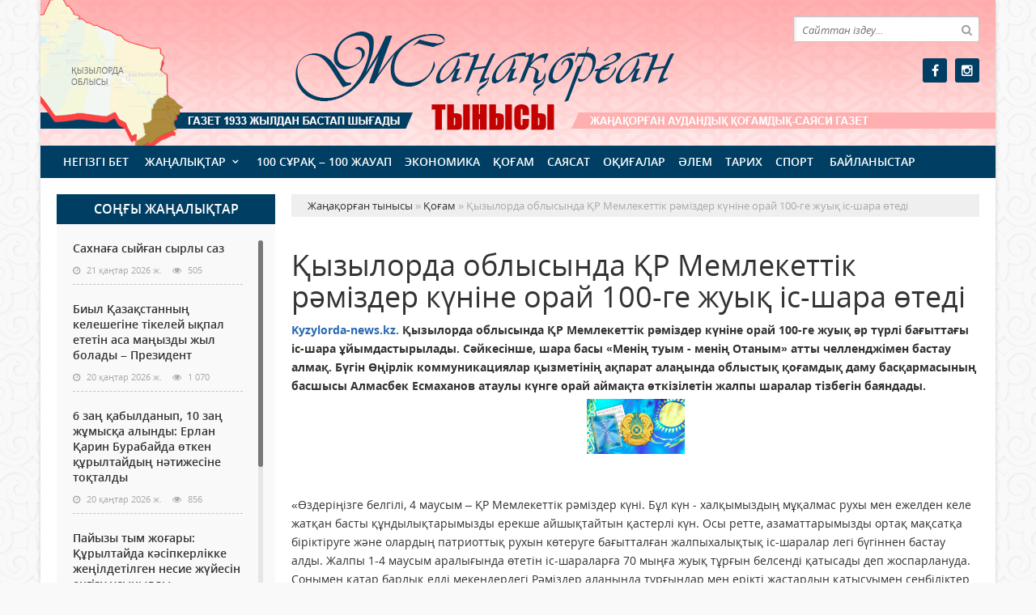

--- FILE ---
content_type: text/html; charset=utf-8
request_url: https://zhanaqorgan-tynysy.kz/kogam/23492-yzylorda-oblysynda-r-memlekettk-rmzder-knne-oray-100-ge-zhuy-s-shara-ted.html
body_size: 10427
content:
<!doctype html>
<html lang="kk" class="nav-no-js">
<head>
<meta http-equiv="Content-Type" content="text/html; charset=utf-8" />
<title>Қызылорда облысында ҚР Мемлекеттік рәміздер күніне орай 100-ге жуық іс-шара өтеді &raquo; Жаңақорған тынысы</title>
<meta name="description" content="Kyzylorda-news.kz. Қызылорда облысында ҚР Мемлекеттік рәміздер күніне орай 100-ге жуық әр түрлі бағыттағы іс-шара ұйымдастырылады. Сәйкесінше, шара басы «Менің туым - менің Отаным» атты челленджімен" />
<meta name="keywords" content="Мемлекеттік, патриоттық, ұйымдастырылады, шаралар, рәміздер, менің, алаңында, қатысуымен, бастау, «Менің, басшысы, маусым, Алмасбек, баяндады, тізбегін, акциясы, өтеді, жастардың, Сондай, Сонымен" />
<meta name="generator" content="Жаңақорған тынысы (https://zhanaqorgan-tynysy.kz/)" />
<meta name="viewport" content="width=device-width, initial-scale=1.0" />
<meta property="og:site_name" content="Жаңақорған тынысы" />
<meta property="og:type" content="article" />
<meta property="og:title" content="Қызылорда облысында ҚР Мемлекеттік рәміздер күніне орай 100-ге жуық іс-шара өтеді" />
<meta property="og:url" content="https://zhanaqorgan-tynysy.kz/kogam/23492-yzylorda-oblysynda-r-memlekettk-rmzder-knne-oray-100-ge-zhuy-s-shara-ted.html" />
<meta property="og:image" content="https://zhanaqorgan-tynysy.kz/uploads/posts/2023-06/medium/1685685273_1576175569406.jpg" />
<link rel="search" type="application/opensearchdescription+xml" href="https://zhanaqorgan-tynysy.kz/engine/opensearch.php" title="Жаңақорған тынысы" />
<link rel="alternate" type="application/rss+xml" title="Жаңақорған тынысы" href="https://zhanaqorgan-tynysy.kz/rss.xml" />
<link rel="stylesheet" href="/templates/zhanakor/css/styles.css" type="text/css">
<link rel="stylesheet" href="/templates/zhanakor/css/bootstrap.css" type="text/css">
<link rel="stylesheet" href="/templates/zhanakor/css/engine.css" type="text/css">
<link rel="stylesheet" href="/templates/zhanakor/css/mobile.css" type="text/css">
<link rel="stylesheet" href="/templates/zhanakor/css/mCustomScrollbar.css" type="text/css">
<link rel="stylesheet" href="/templates/zhanakor/css/font-awesome.min.css" type="text/css">
<link rel="icon" href="/templates/zhanakor/images/favicon.png" type="image/x-icon">
<link rel="shortcut icon" href="/templates/zhanakor/images/favicon.png" type="image/x-icon">
    <!--style>
        html {
    -moz-filter: grayscale(100%);
    -webkit-filter: grayscale(100%);
    filter: gray; /* IE6-9 */
    filter: grayscale(100%);
}
        img {
    -webkit-filter: grayscale(100%); /* Safari 6.0 - 9.0 */
    filter: grayscale(100%);
}
</style-->
</head>
<body>
<div class="wrappers">
	<div class="container headtop">
		<div class="row show-grid">
			<div class="container hadma">
				<div class="col-md-9">
					<div class="logos">
						<a href="/">Жаңақорған тынысы <span>Zhanaqorgan-tynysy.kz ақпараттық агенттігі</span></a>
					</div>
				</div>
				<div class="col-md-3">
					<div class="search_block">
						<div class="search_box">
							<form id="quicksearch" method="post">
								<input type="hidden" name="do" value="search" />
								<input type="hidden" name="subaction" value="search" />
								<div class="search-box">
									<div class="input-group">
										<input id="story" name="story" placeholder="Сайттан іздеу..." type="text" />
										<span class="input-group-btn">
											<button class="btn" type="submit" title="Найти"><i class="fa fa-search"></i></button>
										</span>
									</div>
								</div>
							</form>
						</div>
					</div>
					<div class="socials">
						<!--a href="#" class="twit" title="Twitter" target="_blank" rel="noopener noreferrer"></a-->
						<a href="https://www.facebook.com/profile.php?id=100069833591442" class="faceb" title="Facebook" target="_blank" rel="noopener noreferrer"></a>
						<!--a href="#" class="vk" title="Vkontakte" target="_blank" rel="noopener noreferrer"></a-->
						<!--a href="#" class="odokl" title="Однокласники" target="_blank" rel="noopener noreferrer"></a-->
						<a href="https://www.instagram.com/janakorgan_tynisi90/" class="insta" title="Instagram" target="_blank" rel="noopener noreferrer"></a>
					</div>
				</div>				
			</div>
			
			<div class="container">
				<div class="row show-grid">
					<div class="container navmenu">
						<div class="col-md-12">
							<nav>
								<a id="touch-menu" class="mobile-menu" href="#"><i class="fa fa-bars" aria-hidden="true"></i></a>
								<ul class="menu">
	<li><a href="/">Негізгі бет</a></li>
	<li><a href="https://zhanaqorgan-tynysy.kz/zanalyk/" class="sf-with-ul">Жаңалықтар</a>
		<ul class="sub-menu"><li><a href="https://zhanaqorgan-tynysy.kz/zanalyk/suhbat/">Сұхбат</a>
		
	</li><li><a href="https://zhanaqorgan-tynysy.kz/zanalyk/ruhaniyt/">Руханият</a>
		
	</li><li><a href="https://zhanaqorgan-tynysy.kz/zanalyk/habarlandiry/">Хабарландыру</a>
		
	</li><li><a href="https://zhanaqorgan-tynysy.kz/zanalyk/madeniet/">Мәдениет</a>
		
	</li></ul>
	</li><li><a href="https://zhanaqorgan-tynysy.kz/100-suraq-100-jauap/">100 сұрақ – 100 жауап</a>
		
	</li><li><a href="https://zhanaqorgan-tynysy.kz/ekonomika/">Экономика</a>
		
	</li><li><a href="https://zhanaqorgan-tynysy.kz/kogam/">Қоғам</a>
		
	</li><li><a href="https://zhanaqorgan-tynysy.kz/saysat/">Саясат</a>
		
	</li><li><a href="https://zhanaqorgan-tynysy.kz/okigalar/">Оқиғалар</a>
		
	</li><li><a href="https://zhanaqorgan-tynysy.kz/alem/">Әлем</a>
		
	</li><li><a href="https://zhanaqorgan-tynysy.kz/tarih/">Тарих</a>
		
	</li><li><a href="https://zhanaqorgan-tynysy.kz/sport/">Спорт</a>
		
	</li>
	<li><a href="#">Байланыстар</a></li>
</ul>
							</nav>
						</div>
					</div>
				</div>
			</div>
			
			<div class="container">
				<div class="col-md-3">
					<div class="col-lentanews show-grid">
						<div class="titmain"><h3>Соңғы жаңалықтар</h3></div>
						<div class="col-scroll">
							<div class="column-2">
	<h2><a href="https://zhanaqorgan-tynysy.kz/zanalyk/31704-sahnaa-syyan-syrly-saz.html">Сахнаға сыйған сырлы саз</a></h2>
	<div class="detaliz-capt">
		<span class="dates"><i class="fa fa-clock-o"></i> 21 қаңтар 2026 ж.</span>
		<span class="post-views"><i class="fa fa-eye"></i> 505</span>
	</div>
</div><div class="column-2">
	<h2><a href="https://zhanaqorgan-tynysy.kz/zanalyk/31700-biyl-azastanny-keleshegne-tkeley-ypal-etetn-asa-mayzdy-zhyl-bolady-prezident.html">Биыл Қазақстанның келешегіне тікелей ықпал ететін аса маңызды жыл болады – Президент</a></h2>
	<div class="detaliz-capt">
		<span class="dates"><i class="fa fa-clock-o"></i> 20 қаңтар 2026 ж.</span>
		<span class="post-views"><i class="fa fa-eye"></i> 1 070</span>
	</div>
</div><div class="column-2">
	<h2><a href="https://zhanaqorgan-tynysy.kz/zanalyk/31699-6-za-abyldanyp-10-za-zhmysa-alyndy-erlan-arin-burabayda-tken-ryltaydy-ntizhesne-totaldy.html">6 заң қабылданып, 10 заң жұмысқа алынды: Ерлан Қарин Бурабайда өткен құрылтайдың нәтижесіне тоқталды</a></h2>
	<div class="detaliz-capt">
		<span class="dates"><i class="fa fa-clock-o"></i> 20 қаңтар 2026 ж.</span>
		<span class="post-views"><i class="fa fa-eye"></i> 856</span>
	</div>
</div><div class="column-2">
	<h2><a href="https://zhanaqorgan-tynysy.kz/zanalyk/31698-payyzy-tym-zhoary-ryltayda-kspkerlkke-zheldetlgen-nesie-zhyesn-engzu-synyldy.html">Пайызы тым жоғары: Құрылтайда кәсіпкерлікке жеңілдетілген несие жүйесін енгізу ұсынылды</a></h2>
	<div class="detaliz-capt">
		<span class="dates"><i class="fa fa-clock-o"></i> 20 қаңтар 2026 ж.</span>
		<span class="post-views"><i class="fa fa-eye"></i> 860</span>
	</div>
</div><div class="column-2">
	<h2><a href="https://zhanaqorgan-tynysy.kz/zanalyk/31697-yzylordada-zhaa-drama-teatr-salynady.html">Қызылордада жаңа драма театр салынады</a></h2>
	<div class="detaliz-capt">
		<span class="dates"><i class="fa fa-clock-o"></i> 20 қаңтар 2026 ж.</span>
		<span class="post-views"><i class="fa fa-eye"></i> 861</span>
	</div>
</div><div class="column-2">
	<h2><a href="https://zhanaqorgan-tynysy.kz/zanalyk/31696-asym-zhomart-toaev-azr-yzylorda-oblysynda-srese-leumettk-salada-zhasy-zhaaly-kp.html">Қасым-Жомарт Тоқаев: «Қазір Қызылорда облысында, әсіресе, әлеуметтік салада жақсы жаңалық көп.</a></h2>
	<div class="detaliz-capt">
		<span class="dates"><i class="fa fa-clock-o"></i> 20 қаңтар 2026 ж.</span>
		<span class="post-views"><i class="fa fa-eye"></i> 862</span>
	</div>
</div><div class="column-2">
	<h2><a href="https://zhanaqorgan-tynysy.kz/zanalyk/31695-asym-zhomart-toaev-lemdeg-ahual-tym-shielensp-tranyna-aramastan-bz-elmzde-krdel-r-tbegeyl-zgersterd-zhzege-asyrdy.html">Қасым-Жомарт Тоқаев: «Әлемдегі ахуал тым шиеленісіп тұрғанына қарамастан, біз елімізде күрделі әрі түбегейлі өзгерістерді жүзеге асырдық.</a></h2>
	<div class="detaliz-capt">
		<span class="dates"><i class="fa fa-clock-o"></i> 20 қаңтар 2026 ж.</span>
		<span class="post-views"><i class="fa fa-eye"></i> 1 106</span>
	</div>
</div><div class="column-2">
	<h2><a href="https://zhanaqorgan-tynysy.kz/zanalyk/31694-memleket-basshysy-ltty-ryltay-el-tarihynda-alady.html">Мемлекет басшысы:  « Ұлттық құрылтай ел тарихында қалады.</a></h2>
	<div class="detaliz-capt">
		<span class="dates"><i class="fa fa-clock-o"></i> 20 қаңтар 2026 ж.</span>
		<span class="post-views"><i class="fa fa-eye"></i> 869</span>
	</div>
</div><div class="column-2">
	<h2><a href="https://zhanaqorgan-tynysy.kz/zanalyk/31693-syr-boyy-nayz-ebek-adamdaryny-meken-memleket-basshysy.html">Сыр бойы нағыз еңбек адамдарының мекені — Мемлекет басшысы</a></h2>
	<div class="detaliz-capt">
		<span class="dates"><i class="fa fa-clock-o"></i> 20 қаңтар 2026 ж.</span>
		<span class="post-views"><i class="fa fa-eye"></i> 641</span>
	</div>
</div><div class="column-2">
	<h2><a href="https://zhanaqorgan-tynysy.kz/zanalyk/31692-prezident-myrza-ba-ty-oldauyyzdy-sraymyz-ltty-ryltay.html">«Президент мырза, БАҚ-ты қолдауыңызды сұраймыз» — Ұлттық Құрылтай</a></h2>
	<div class="detaliz-capt">
		<span class="dates"><i class="fa fa-clock-o"></i> 20 қаңтар 2026 ж.</span>
		<span class="post-views"><i class="fa fa-eye"></i> 427</span>
	</div>
</div>
						</div>
					</div>
					<div class="pdf-main">
						<div class="titmain"><h3><a href="https://zhanaqorgan-tynysy.kz/pdf" target="_blank" style="color: #ffffff">PDF нұсқалар мұрағаты</a></h3></div>
						<div class="column-pdf">
	<h2><a href="https://docs.google.com/viewer?url=https%3A%2F%2Fzhanaqorgan-tynysy.kz%2Fengine%2Fdownload.php%3Fid%3D763%26viewonline%3D1" target="_blank" rel="noopener noreferrer">№5 (8919) 21</a></h2> <div class="datepdf">21 қаңтар 2026 ж.</div>
</div><div class="column-pdf">
	<h2><a href="https://docs.google.com/viewer?url=https%3A%2F%2Fzhanaqorgan-tynysy.kz%2Fengine%2Fdownload.php%3Fid%3D762%26viewonline%3D1" target="_blank" rel="noopener noreferrer">№4 (8918) 17</a></h2> <div class="datepdf">17 қаңтар 2026 ж.</div>
</div><div class="column-pdf">
	<h2><a href="https://docs.google.com/viewer?url=https%3A%2F%2Fzhanaqorgan-tynysy.kz%2Fengine%2Fdownload.php%3Fid%3D761%26viewonline%3D1" target="_blank" rel="noopener noreferrer">№3 (8917) 13</a></h2> <div class="datepdf">13 қаңтар 2026 ж.</div>
</div>
					</div>
					<div class="calenda-foot show-grid">
						<div class="titmain"><h3>Жаңалықтар мұрағаты</h3></div>
						<div id="calendar-layer"><table id="calendar" class="calendar"><tr><th colspan="7" class="monthselect"><a class="monthlink" onclick="doCalendar('12','2025','right'); return false;" href="https://zhanaqorgan-tynysy.kz/2025/12/" title="Предыдущий месяц">&laquo;</a>&nbsp;&nbsp;&nbsp;&nbsp;Қаңтар 2026&nbsp;&nbsp;&nbsp;&nbsp;&raquo;</th></tr><tr><th class="workday">Дс</th><th class="workday">Сс</th><th class="workday">Ср</th><th class="workday">Бс</th><th class="workday">Жм</th><th class="weekday">Сб</th><th class="weekday">Жс</th></tr><tr><td colspan="3">&nbsp;</td><td  class="day-active-v" ><a class="day-active-v" href="https://zhanaqorgan-tynysy.kz/2026/01/01/" title="Все публикации за 01 қаңтар 2026">1</a></td><td  class="day-active-v" ><a class="day-active-v" href="https://zhanaqorgan-tynysy.kz/2026/01/02/" title="Все публикации за 02 қаңтар 2026">2</a></td><td  class="day-active" ><a class="day-active" href="https://zhanaqorgan-tynysy.kz/2026/01/03/" title="Все публикации за 03 қаңтар 2026">3</a></td><td  class="day-active" ><a class="day-active" href="https://zhanaqorgan-tynysy.kz/2026/01/04/" title="Все публикации за 04 қаңтар 2026">4</a></td></tr><tr><td  class="day-active-v" ><a class="day-active-v" href="https://zhanaqorgan-tynysy.kz/2026/01/05/" title="Все публикации за 05 қаңтар 2026">5</a></td><td  class="day-active-v" ><a class="day-active-v" href="https://zhanaqorgan-tynysy.kz/2026/01/06/" title="Все публикации за 06 қаңтар 2026">6</a></td><td  class="day-active-v" ><a class="day-active-v" href="https://zhanaqorgan-tynysy.kz/2026/01/07/" title="Все публикации за 07 қаңтар 2026">7</a></td><td  class="day-active-v" ><a class="day-active-v" href="https://zhanaqorgan-tynysy.kz/2026/01/08/" title="Все публикации за 08 қаңтар 2026">8</a></td><td  class="day-active-v" ><a class="day-active-v" href="https://zhanaqorgan-tynysy.kz/2026/01/09/" title="Все публикации за 09 қаңтар 2026">9</a></td><td  class="day-active" ><a class="day-active" href="https://zhanaqorgan-tynysy.kz/2026/01/10/" title="Все публикации за 10 қаңтар 2026">10</a></td><td  class="day-active" ><a class="day-active" href="https://zhanaqorgan-tynysy.kz/2026/01/11/" title="Все публикации за 11 қаңтар 2026">11</a></td></tr><tr><td  class="day-active-v" ><a class="day-active-v" href="https://zhanaqorgan-tynysy.kz/2026/01/12/" title="Все публикации за 12 қаңтар 2026">12</a></td><td  class="day-active-v" ><a class="day-active-v" href="https://zhanaqorgan-tynysy.kz/2026/01/13/" title="Все публикации за 13 қаңтар 2026">13</a></td><td  class="day-active-v" ><a class="day-active-v" href="https://zhanaqorgan-tynysy.kz/2026/01/14/" title="Все публикации за 14 қаңтар 2026">14</a></td><td  class="day-active-v" ><a class="day-active-v" href="https://zhanaqorgan-tynysy.kz/2026/01/15/" title="Все публикации за 15 қаңтар 2026">15</a></td><td  class="day-active-v" ><a class="day-active-v" href="https://zhanaqorgan-tynysy.kz/2026/01/16/" title="Все публикации за 16 қаңтар 2026">16</a></td><td  class="day-active" ><a class="day-active" href="https://zhanaqorgan-tynysy.kz/2026/01/17/" title="Все публикации за 17 қаңтар 2026">17</a></td><td  class="day-active" ><a class="day-active" href="https://zhanaqorgan-tynysy.kz/2026/01/18/" title="Все публикации за 18 қаңтар 2026">18</a></td></tr><tr><td  class="day-active-v" ><a class="day-active-v" href="https://zhanaqorgan-tynysy.kz/2026/01/19/" title="Все публикации за 19 қаңтар 2026">19</a></td><td  class="day-active-v" ><a class="day-active-v" href="https://zhanaqorgan-tynysy.kz/2026/01/20/" title="Все публикации за 20 қаңтар 2026">20</a></td><td  class="day-active-v" ><a class="day-active-v" href="https://zhanaqorgan-tynysy.kz/2026/01/21/" title="Все публикации за 21 қаңтар 2026">21</a></td><td  class="day day-current" >22</td><td  class="day" >23</td><td  class="weekday" >24</td><td  class="weekday" >25</td></tr><tr><td  class="day" >26</td><td  class="day" >27</td><td  class="day" >28</td><td  class="day" >29</td><td  class="day" >30</td><td  class="weekday" >31</td><td colspan="1">&nbsp;</td></tr></table></div>
					</div>
				</div>
				<div class="col-md-9">
					<div class="speedbar"><div class="over"><span id="dle-speedbar"><span itemscope itemtype="http://data-vocabulary.org/Breadcrumb"><a href="https://zhanaqorgan-tynysy.kz/" itemprop="url"><span itemprop="title">Жаңақорған тынысы</span></a></span> &raquo; <span itemscope itemtype="http://data-vocabulary.org/Breadcrumb"><a href="https://zhanaqorgan-tynysy.kz/kogam/" itemprop="url"><span itemprop="title">Қоғам</span></a></span> &raquo; Қызылорда облысында ҚР Мемлекеттік рәміздер күніне орай 100-ге жуық іс-шара өтеді</span></div></div><div id='dle-content'><div class="boxing-full airSticky_stop-block">
	<article class="box-fullstory show-grid">
		<h1>Қызылорда облысында ҚР Мемлекеттік рәміздер күніне орай 100-ге жуық іс-шара өтеді</h1>
		<div class="fullstorys">
			<b><span style="color:rgb(41,105,176);">Kyzylorda-news.kz.</span> Қызылорда облысында ҚР Мемлекеттік рәміздер күніне орай 100-ге жуық әр түрлі бағыттағы іс-шара ұйымдастырылады. Сәйкесінше, шара басы «Менің туым - менің Отаным» атты челленджімен бастау алмақ. Бүгін Өңірлік коммуникациялар қызметінің ақпарат алаңында облыстық қоғамдық даму басқармасының басшысы Алмасбек Есмаханов атаулы күнге орай аймақта өткізілетін жалпы шаралар тізбегін баяндады.</b><br><a class="highslide" href="https://zhanaqorgan-tynysy.kz/uploads/posts/2023-06/1685685273_1576175569406.jpg" target="_blank"><img src="/uploads/posts/2023-06/medium/1685685273_1576175569406.jpg" alt="" class="fr-dib" style="width:121px;height:67.76px;"></a><br><br>«Өздеріңізге белгілі, 4 маусым – ҚР Мемлекеттік рәміздер күні. Бұл күн - халқымыздың мұқалмас рухы мен ежелден келе жатқан басты құндылықтарымызды ерекше айшықтайтын қастерлі күн. Осы ретте, азаматтарымызды ортақ мақсатқа біріктіруге және олардың патриоттық рухын көтеруге бағытталған жалпыхалықтық іс-шаралар легі бүгіннен бастау алды. Жалпы 1-4 маусым аралығында өтетін іс-шараларға 70 мыңға жуық тұрғын белсенді қатысады деп жоспарлануда. Сонымен қатар барлық елді мекендердегі Рәміздер алаңында тұрғындар мен ерікті жастардың қатысуымен сенбіліктер ұйымдастырылады. Одан бөлек, 2 маусымнан бастап әрбір саладағы танымал тұлғаларды қатыстыра отырып, «Менің туым – менің мақтанышым!» тақырыбында ҚР Туымен бірге бейнеленген суреттерді әлеуметтік желілерде жариялау басталады. Ендігі кезекте 4 маусым күні облыс орталығында өтетін шараларға тоқталсам, «Рәміздер алаңында» аймақ басшысының қатысуымен негізгі мерекелік шара ұйымдастырылады. Бұл патриоттық шараға 2 мыңға жуық қала тұрғындары қатысады деп күтілуде. Шара аясында 15-тен астам жеңіл көлік пен 10 мото шабандоздардың қатысуымен «АВТО, МОТОШЕРУ» өтеді. Осы шара барысында алғаш рет «Жас Ұлан» балалар-жөсөспірімдер ұйымының және «Жас сарбаз» қозғалысының мүшелерімен арнайы саптық жүріс ұйымдастыралады. Ал Байқоңыр қаласында бірнеше жалпыхалықтық патриоттық шаралар өткізіледі. Сондай-ақ, барлық аудандардағы білім беру ұйымдарында Елтаңба авторы, жерлесіміз Жандарбек Мәлібековтің еңбектерін насихаттауға, Мемлекеттік Туымыздың авторы, суретші Шәкен Ниязбековтің 85 жылдығына арналған шаралар, патриоттық акциялар, көрмелер мен танымдық сағаттар өткізуді жоспарлап отырмыз», - деді басқарма басшысы Алмасбек Әбілқасымұлы.<br>Сонымен қатар ҚР Мемлекеттік рәміздер күні республика көлемінде Мемлекеттік Гимнін орындау патриоттық акциясы өтеді. Осыған орай, өңірдегі ірі сауда орталықтарында, кәсіпорындарда, мекемелерде және өзге де халық көп шоғырланатын орындарда бір сәтте Мемлекеттік Гимні шырқалады. Қаладағы ірі ойын-сауықтық сауда орталықтарында және қалалық демалыс паркінде жастардың патриоттық акциялары болады. Сондай-ақ, қала орталығындағы ЛЭД экрандар мен жарнама тақталарында күні бойы Мемлекеттік рәміздер туралы бейнероликтер жүргізіліп, «Туымыз төрімізде» республикалық акциясы ұйымдастырылады.<br>
		</div>	

		<div class="full_tools">
			<div class="meta-full">
				<div class="category-short"><i class="fa fa-folder-o"></i><a href="https://zhanaqorgan-tynysy.kz/kogam/">Қоғам</a></div>
				<div class="detmeta-short">
					<span class="dates"><i class="fa fa-clock-o"></i>02 маусым 2023 ж.</span>
					<span class="post-views"><i class="fa fa-eye"></i>413</span>
					<span><i class="fa fa-commenting-o"></i>0</span>
				</div>
			</div>
		</div>
	</article>


	 
	<div class="articlerelated show-grid">
	<div class="relatedheader"><h4>Ұқсас жаңалықтар:</h4></div>
		<div class="row">
			<div class="realnews">
	<a href="https://zhanaqorgan-tynysy.kz/kogam/17337-rmzder-kn-atalyp-tt.html" title="РӘМІЗДЕР КҮНІ АТАЛЫП ӨТТІ">
		<div class="imgreal"><img src="/uploads/posts/2021-06/medium/1622811691_195062504_1160174177789780_2176110641363292246_n.jpg" alt='title'></div>
		<div class="capt-real"><b>РӘМІЗДЕР КҮНІ АТАЛЫП ӨТТІ</b></div>
	</a>
	<span><i class="fa fa-folder-o"></i>Қоғам</span>
</div><div class="realnews">
	<a href="https://zhanaqorgan-tynysy.kz/kogam/2862-ruhtandyran-ruhani-shara.html" title="Рухтандырған рухани шара">
		<div class="imgreal"><img src="/uploads/posts/2018-06/1528255097_1528255124.jpg" alt='title'></div>
		<div class="capt-real"><b>Рухтандырған рухани шара</b></div>
	</a>
	<span><i class="fa fa-folder-o"></i>Қоғам</span>
</div><div class="realnews">
	<a href="https://zhanaqorgan-tynysy.kz/kogam/2854-aralda-zhaa-rmzder-alay-ashyldy.html" title="АРАЛДА ЖАҢА РӘМІЗДЕР АЛАҢЫ АШЫЛДЫ">
		<div class="imgreal"><img src="/uploads/posts/2018-06/1528198470_1528198486.jpg" alt='title'></div>
		<div class="capt-real"><b>АРАЛДА ЖАҢА РӘМІЗДЕР АЛАҢЫ АШЫЛДЫ</b></div>
	</a>
	<span><i class="fa fa-folder-o"></i>Қоғам</span>
</div><div class="realnews">
	<a href="https://zhanaqorgan-tynysy.kz/kogam/2834-talapta-ltty-rmzder-lytaldy.html" title="ТАЛАПТА ҰЛТТЫҚ РӘМІЗДЕР ҰЛЫҚТАЛДЫ">
		<div class="imgreal"><img src="/uploads/posts/2018-06/1528190722_34383458_180544102545347_4565916274235801600_n.jpg" alt='title'></div>
		<div class="capt-real"><b>ТАЛАПТА ҰЛТТЫҚ РӘМІЗДЕР ҰЛЫҚТАЛДЫ</b></div>
	</a>
	<span><i class="fa fa-folder-o"></i>Қоғам</span>
</div><div class="realnews">
	<a href="https://zhanaqorgan-tynysy.kz/zanalyk/2832-mglk-eld-rmzder-lytaldy.html" title="МӘҢГІЛІК ЕЛДІҢ  РӘМІЗДЕРІ ҰЛЫҚТАЛДЫ">
		<div class="imgreal"><img src="/uploads/posts/2018-06/1528190318_6.jpg" alt='title'></div>
		<div class="capt-real"><b>МӘҢГІЛІК ЕЛДІҢ  РӘМІЗДЕРІ ҰЛЫҚТАЛДЫ</b></div>
	</a>
	<span><i class="fa fa-folder-o"></i>Жаңалықтар</span>
</div>
		</div>
	</div>
	

</div>

<div class="comments ignore-select">
	<div class="comnbtm-col">
		<a class="addcom-btn" onclick="$('#addcform').toggle();return false;"><i class="fa fa-plus-square" aria-hidden="true"></i> Пікір қалдыру</a> 
		
	</div>
	<div class="box">
		<form  method="post" name="dle-comments-form" id="dle-comments-form" ><div id="addcform" class="statbox" style="display:none;">
	
		<div class="box_input"><input type="text" name="name" id="name" placeholder="Ваше имя"></div>
		<div class="box_input"><input type="email" name="mail" id="mail" placeholder="Ваш e-mail"></div>
	

	<div class="addcomments_editor"><script type="text/javascript">
	var text_upload = "Загрузка файлов и изображений на сервер";
</script>
<div class="wseditor"><textarea id="comments" name="comments" rows="10" cols="50" class="ajaxwysiwygeditor"></textarea></div></div>

	
		<div class="captcha"><a onclick="reload(); return false;" title="Кликните на изображение чтобы обновить код, если он неразборчив" href="#"><span id="dle-captcha"><img src="/engine/modules/antibot/antibot.php" alt="Кликните на изображение чтобы обновить код, если он неразборчив" width="160" height="80" /></span></a></div>
		<div class="captcha"><input type="text" name="sec_code" id="sec_code" placeholder="Введите код" /></div>
	

	

	

	<button type="submit" name="submit" class="btncomsform">Отправить комментарий</button>
</div>
		<input type="hidden" name="subaction" value="addcomment" />
		<input type="hidden" name="post_id" id="post_id" value="23492" /><input type="hidden" name="user_hash" value="4174ed8308d65173ebaa5fbe4423f23205cb9b77" /></form>
	</div>
	<div class="box">
		
		<div class="com_list">
			
<div id="dle-ajax-comments"></div>

		</div>
	</div>
	<!--dlenavigationcomments-->
</div></div>
					
				</div>
			</div>
			
		</div>
		
		
		
		<div class="row show-grid">
			<!--div class="container">
				<div class="col-md-12 icarusel">
					<ul class="bxslider-carusel">
					  
					</ul>
				</div>
			</div-->
		</div>
		
		<div class="row">
			<div class="container footer">
				<div class="col-md-9">
					<p>&copy; 2024. Zhanaqorgan-tynysy.kz ақпараттық агенттігі.<br>
Қазақстан Республикасы Ақпарат және Қоғамдық даму министрлігі, Ақпарат комитетінің тіркеу туралы № KZ12VPY00052387 куәлігі 21.07.2022 жылы берілген.<br>
&reg; Агенттік сайтында жарияланған барлық мақалалар мен фото-бейне материалдардың авторлық құқықтары қорғалған. Материалдарды пайдаланған жағдайда сілтеме жасалуы міндетті.
</p>
					<p>Меншік иесі: <a href="https://syr-media.kz" target="_blank" ;="" style="color:#ff7220;">«Сыр медиа»</a> ЖШС.</p>
				</div>
				<div class="col-md-3 chetchiki">
					<span>
                        <!-- Yandex.Metrika informer -->
<a href="https://metrika.yandex.kz/stat/?id=90060600&amp;from=informer"
target="_blank" rel="nofollow"><img src="https://informer.yandex.ru/informer/90060600/3_1_FFFFFFFF_EFEFEFFF_0_pageviews"
style="width:88px; height:31px; border:0;" alt="Яндекс.Метрика" title="Яндекс.Метрика: данные за сегодня (просмотры, визиты и уникальные посетители)" class="ym-advanced-informer" data-cid="90060600" data-lang="ru" /></a>
<!-- /Yandex.Metrika informer -->

<!-- Yandex.Metrika counter -->
<script type="text/javascript" >
   (function(m,e,t,r,i,k,a){m[i]=m[i]||function(){(m[i].a=m[i].a||[]).push(arguments)};
   var z = null;m[i].l=1*new Date();
   for (var j = 0; j < document.scripts.length; j++) {if (document.scripts[j].src === r) { return; }}
   k=e.createElement(t),a=e.getElementsByTagName(t)[0],k.async=1,k.src=r,a.parentNode.insertBefore(k,a)})
   (window, document, "script", "https://mc.yandex.ru/metrika/tag.js", "ym");

   ym(90060600, "init", {
        clickmap:true,
        trackLinks:true,
        accurateTrackBounce:true,
        webvisor:true
   });
</script>
<noscript><div><img src="https://mc.yandex.ru/watch/90060600" style="position:absolute; left:-9999px;" alt="" /></div></noscript>
<!-- /Yandex.Metrika counter -->
                    </span>
				</div>
			</div>
		</div>
	</div>
</div>
<div id="toTop"></div>
<script type="text/javascript" src="/engine/classes/min/index.php?charset=utf-8&amp;g=general&amp;21"></script>
<script type="text/javascript" src="/engine/classes/min/index.php?charset=utf-8&amp;f=engine/classes/highslide/highslide.js,engine/classes/masha/masha.js,engine/editor/jscripts/froala/editor.js,engine/editor/jscripts/froala/languages/ru.js&amp;21"></script>
<link media="screen" href="/engine/editor/css/default.css" type="text/css" rel="stylesheet" />
<link media="screen" href="/engine/editor/jscripts/froala/css/editor.css" type="text/css" rel="stylesheet" />
<script src="/engine/classes/min/index.php?charset=utf-8&amp;f=/templates/zhanakor/js/bxslider.js,/templates/zhanakor/js/mCustomScrollbar.js,/templates/zhanakor/js/lib.js"></script>

<script type="text/javascript">
<!--
var dle_root       = '/';
var dle_admin      = '';
var dle_login_hash = '4174ed8308d65173ebaa5fbe4423f23205cb9b77';
var dle_group      = 5;
var dle_skin       = 'zhanakor';
var dle_wysiwyg    = '1';
var quick_wysiwyg  = '1';
var dle_act_lang   = ["Иә", "Жоқ", "Енгізу", "Күшін жою", "Сақтау", "Удалить", "Тиеу. Өтінеміз, күте тұрыңыз..."];
var menu_short     = 'Быстрое редактирование';
var menu_full      = 'Полное редактирование';
var menu_profile   = 'Көру бейіндегі';
var menu_send      = 'Хабар жіберу';
var menu_uedit     = 'Админцентр';
var dle_info       = 'Ақпарат';
var dle_confirm    = 'Растау';
var dle_prompt     = 'Ақпаратты енгізу';
var dle_req_field  = 'Заполните все необходимые поля';
var dle_del_agree  = 'Вы действительно хотите удалить? Данное действие невозможно будет отменить';
var dle_spam_agree = 'Вы действительно хотите отметить пользователя как спамера? Это приведёт к удалению всех его комментариев';
var dle_complaint  = 'Укажите текст Вашей жалобы для администрации:';
var dle_big_text   = 'Выделен слишком большой участок текста.';
var dle_orfo_title = 'Укажите комментарий для администрации к найденной ошибке на странице';
var dle_p_send     = 'Жіберу';
var dle_p_send_ok  = 'Хабарлама сәтті жіберілді';
var dle_save_ok    = 'Изменения успешно сохранены. Обновить страницу?';
var dle_reply_title= 'Ответ на комментарий';
var dle_tree_comm  = '0';
var dle_del_news   = 'Удалить статью';
var dle_sub_agree  = 'Вы действительно хотите подписаться на комментарии к данной публикации?';
var allow_dle_delete_news   = false;

hs.graphicsDir = '/engine/classes/highslide/graphics/';
hs.outlineType = 'rounded-white';
hs.numberOfImagesToPreload = 0;
hs.captionEval = 'this.thumb.alt';
hs.showCredits = false;
hs.align = 'center';
hs.transitions = ['expand', 'crossfade'];

hs.lang = { loadingText : 'Загрузка...', playTitle : 'Просмотр слайдшоу (пробел)', pauseTitle:'Пауза', previousTitle : 'Предыдущее изображение', nextTitle :'Следующее изображение',moveTitle :'Переместить', closeTitle :'Закрыть (Esc)',fullExpandTitle:'Развернуть до полного размера',restoreTitle:'Кликните для закрытия картинки, нажмите и удерживайте для перемещения',focusTitle:'Сфокусировать',loadingTitle:'Нажмите для отмены'
};
hs.slideshowGroup='fullnews'; hs.addSlideshow({slideshowGroup: 'fullnews', interval: 4000, repeat: false, useControls: true, fixedControls: 'fit', overlayOptions: { opacity: .75, position: 'bottom center', hideOnMouseOut: true } });

jQuery(function($){
	
      $('#comments').froalaEditor({
        dle_root: dle_root,
        dle_upload_area : "comments",
        dle_upload_user : "",
        dle_upload_news : "0",
        width: '100%',
        height: '220',
        language: 'ru',

		htmlAllowedTags: ['div', 'span', 'p', 'br', 'strong', 'em', 'ul', 'li', 'ol', 'b', 'u', 'i', 's', 'a', 'img'],
		htmlAllowedAttrs: ['class', 'href', 'alt', 'src', 'style', 'target'],
		pastePlain: true,
        imageInsertButtons: ['imageBack', '|', 'imageByURL'],
        imagePaste: false,
		
        toolbarButtonsXS: ['bold', 'italic', 'underline', 'strikeThrough', '|', 'align', 'formatOL', 'formatUL', '|', 'insertLink', 'dleleech', 'emoticons', '|', 'dlehide', 'dlequote', 'dlespoiler'],

        toolbarButtonsSM: ['bold', 'italic', 'underline', 'strikeThrough', '|', 'align', 'formatOL', 'formatUL', '|', 'insertLink', 'dleleech', 'emoticons', '|', 'dlehide', 'dlequote', 'dlespoiler'],

        toolbarButtonsMD: ['bold', 'italic', 'underline', 'strikeThrough', '|', 'align', 'formatOL', 'formatUL', '|', 'insertLink', 'dleleech', 'emoticons', '|', 'dlehide', 'dlequote', 'dlespoiler'],

        toolbarButtons: ['bold', 'italic', 'underline', 'strikeThrough', '|', 'align', 'formatOL', 'formatUL', '|', 'insertLink', 'dleleech', 'emoticons', '|', 'dlehide', 'dlequote', 'dlespoiler']

      });

$('#dle-comments-form').submit(function() {
	doAddComments();
	return false;
});
});
//-->
</script>
</body>
</html>
<!-- Создание и продвижение сайтов с нуля. Заказ сайта - Key-Studio (http://key-studio.kz) -->
